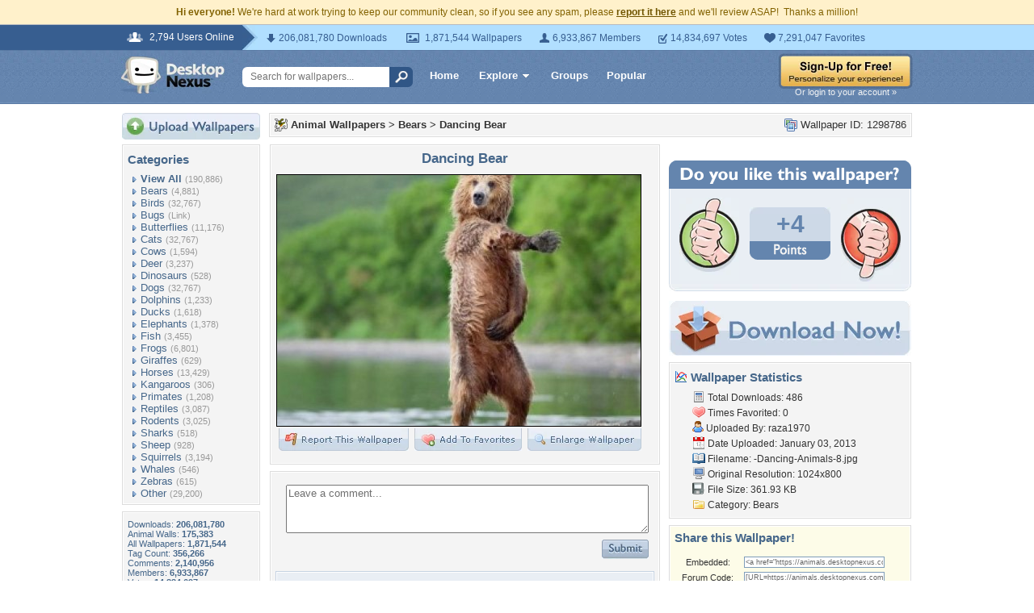

--- FILE ---
content_type: text/html; charset=utf-8
request_url: https://www.google.com/recaptcha/api2/aframe
body_size: 265
content:
<!DOCTYPE HTML><html><head><meta http-equiv="content-type" content="text/html; charset=UTF-8"></head><body><script nonce="SDIr04VDraDBil2uW-RoLA">/** Anti-fraud and anti-abuse applications only. See google.com/recaptcha */ try{var clients={'sodar':'https://pagead2.googlesyndication.com/pagead/sodar?'};window.addEventListener("message",function(a){try{if(a.source===window.parent){var b=JSON.parse(a.data);var c=clients[b['id']];if(c){var d=document.createElement('img');d.src=c+b['params']+'&rc='+(localStorage.getItem("rc::a")?sessionStorage.getItem("rc::b"):"");window.document.body.appendChild(d);sessionStorage.setItem("rc::e",parseInt(sessionStorage.getItem("rc::e")||0)+1);localStorage.setItem("rc::h",'1768831288692');}}}catch(b){}});window.parent.postMessage("_grecaptcha_ready", "*");}catch(b){}</script></body></html>